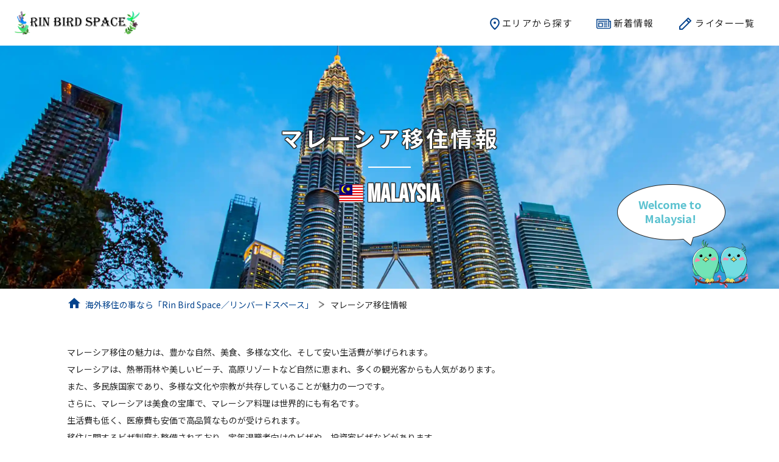

--- FILE ---
content_type: text/html; charset=UTF-8
request_url: https://rin-bird-space.com/malaysia?tag=jobs
body_size: 4512
content:
<!DOCTYPE html>
<html lang="ja">
    <head>
        <meta charset="UTF-8">

        
        
	<!-- Google Tag Manager -->
	<script>(function(w,d,s,l,i){w[l]=w[l]||[];w[l].push({'gtm.start':
	new Date().getTime(),event:'gtm.js'});var f=d.getElementsByTagName(s)[0],
	j=d.createElement(s),dl=l!='dataLayer'?'&l='+l:'';j.async=true;j.src=
	'https://www.googletagmanager.com/gtm.js?id='+i+dl;f.parentNode.insertBefore(j,f);
	})(window,document,'script','dataLayer','GTM-MBLW6C3');</script>
	<!-- End Google Tag Manager -->

	<!-- Google tag (gtag.js) -->
	<script async src="https://www.googletagmanager.com/gtag/js?id=G-QBGMB0XGB6"></script>
	<script>
	  window.dataLayer = window.dataLayer || [];
	  function gtag(){dataLayer.push(arguments);}
	  gtag('js', new Date());

	  gtag('config', 'G-QBGMB0XGB6');
	</script>

        <!-- Global site tag (gtag.js) - Google Ads: 477728290 -->
        <script async src="https://www.googletagmanager.com/gtag/js?id=AW-477728290"></script> <script> window.dataLayer = window.dataLayer || []; function gtag(){dataLayer.push(arguments);} gtag('js', new Date()); gtag('config', 'AW-477728290'); </script>
        
        
        
        <meta name="viewport" content="width=device-width, initial-scale=1.0">
        <link rel="icon" href="/images/favicon.ico">
        <link rel="apple-touch-icon" href="/images/apple-touch-icon.png" sizes="180x180">
        <link rel="icon" type="image/png" href="/images/android-touch-icon.png" sizes="192x192">

        <title>マレーシア移住情報まとめ【Rin Bird Space／リンバードスペース】</title>
        <meta name="description" content="マレーシア移住の魅力は、豊かな自然、美食、多様な文化、そして安い生活費が挙げられます。マレーシアは、熱帯雨林や美しいビーチ、高原リゾートなど自然に恵まれ、多くの観光客からも人気があります。また、多民族国家であり、多様な文化や宗教が共存していることが魅力の一つです。さらに、マレーシアは美食の宝庫で、マレーシア料理は世界的にも有名です。生活費も低く、医療費も安価で高品質なものが受けられます。移住に関するビザ制度も整備されており、定年退職者向けのビザや、投資家ビザなどがあります。">
        <link rel="canonical" href="https://rin-bird-space.com/malaysia">

        <!-- フォント -->
        <link rel="preconnect" href="https://fonts.googleapis.com">
        <link rel="preconnect" href="https://fonts.gstatic.com" crossorigin="anonymous">
        <link href="https://fonts.googleapis.com/css2?family=Bebas+Neue&family=Noto+Sans+JP:wght@400;500;700&display=swap" rel="stylesheet preload" as="style">
        <!-- スタイルシート -->
        <link rel="stylesheet" href="https://rin-bird-space.com/css/reset.min.css">
        <link rel="stylesheet" href="https://rin-bird-space.com/css/style.min.css">
        
        
        <script type="application/ld+json">
                [{"@type":"BreadcrumbList","itemListElement":[{"@type":"ListItem","position":1,"name":"\u6d77\u5916\u79fb\u4f4f\u306e\u4e8b\u306a\u3089\u300cRin Bird Space\uff0f\u30ea\u30f3\u30d0\u30fc\u30c9\u30b9\u30da\u30fc\u30b9\u300d","item":"https:\/\/rin-bird-space.com"},{"@type":"ListItem","position":2,"name":"\u30de\u30ec\u30fc\u30b7\u30a2\u79fb\u4f4f\u60c5\u5831","item":"https:\/\/rin-bird-space.com\/malaysia"}],"@context":"http:\/\/schema.org"},{"@type":"WebSite","name":"Rin Bird Space\uff08\u30ea\u30f3\u30d0\u30fc\u30c9\u30b9\u30da\u30fc\u30b9\uff09","alternateName":"Rin Bird Space\uff08\u30ea\u30f3\u30d0\u30fc\u30c9\u30b9\u30da\u30fc\u30b9\uff09","url":"https:\/\/rin-bird-space.com\/","description":"\u3010Rin Bird Space\uff0f\u30ea\u30f3\u30d0\u30fc\u30c9\u30b9\u30da\u30fc\u30b9\u3011\u306f\u6d77\u5916\u3067\u306e\u4ed5\u4e8b\u306e\u63a2\u3057\u65b9\u3001\u751f\u6d3b\u306e\u8cbb\u7528\u3001\u5a5a\u6d3b\u3001\u80b2\u5150\u3001\u6587\u5316\u306a\u3069\u6d77\u5916\u79fb\u4f4f\u3092\u8003\u3048\u3066\u3044\u308b\u4eba\u306e\u60a9\u307f\u3084\u7591\u554f\u3092\u89e3\u6c7a\u3059\u308b\u305f\u3081\u306e\u60c5\u5831\u3092\u6d77\u5916\u79fb\u4f4f\u8005\u306e\u4f53\u9a13\u8ac7\u3092\u3082\u3068\u306b\u5e45\u5e83\u304f\u7d39\u4ecb\u3057\u307e\u3059\uff01","image":{"@type":"ImageObject","url":"https:\/\/rin-bird-space.com\/images\/logo.png"},"@context":"http:\/\/schema.org"},{"@type":"Organization","name":"\u682a\u5f0f\u4f1a\u793eEBARA","url":"https:\/\/k-ebara.co.jp\/","address":{"@context":"https:\/\/schema.org","@type":"PostalAddress","addressLocality":"\u8239\u6a4b\u5e02\u6e4a\u753a","addressRegion":"\u5343\u8449\u770c","postalCode":"273-0011","streetAddress":"2-12-24 \u6e4a\u753a\u65e5\u672c\u6a4b\u30d3\u30eb6F","addressCountry":"JP"},"description":"\u682a\u5f0f\u4f1a\u793eEBARA\u306f\u5343\u8449\u770c\u8239\u6a4b\u5e02\u306b\u3042\u308bWeb\u30b7\u30b9\u30c6\u30e0\u958b\u767a\u4f1a\u793e\u3067\u3059\u3002Web\u30b5\u30a4\u30c8\u306e\u30d7\u30e9\u30f3\u30cb\u30f3\u30b0\u30fb\u8a2d\u8a08\u304b\u3089\u958b\u767a\u3001\u904b\u7528\u307e\u3067\u3001\u30ef\u30f3\u30b9\u30c8\u30c3\u30d7\u3067\u5bfe\u5fdc\u3044\u305f\u3057\u307e\u3059\u3002","telephone":"+81-090-7553-2581","@context":"http:\/\/schema.org"}]
        </script>

    </head>
    <body id="body">
        
        
        <!-- Google Tag Manager (noscript) -->
        <noscript><iframe src="https://www.googletagmanager.com/ns.html?id=GTM-MBLW6C3" height="0" width="0" style="display:none;visibility:hidden"></iframe></noscript>
        <!-- End Google Tag Manager (noscript) -->

        
        <div class="siteWrapper">
            <header class="header">
                <div class="header__inner">
                <div class="header__logo">
                    <div>
                        <a href="https://rin-bird-space.com">
                            <picture>
                                <source media="(max-width: 768px)" srcset="/images/logo_sp.png">
                                <img src="/images/logo.png" alt="RIN BIRD SPACE／リンバードスペース" width="218" height="50">
                            </picture>
                        </a>
                    </div>
                </div>
                <div class="header__navArea" id="js-menu">
                    <div class="header__gnav">
                        <nav class="c-gnav">
                            <ul class="c-gnav__list">
                                <li class="c-gnav__item">
                                    <a href="/#areaSearch" class="c-gnav__link c-gnav__link--area"><span class="c-gnav__icon c-gnav__icon--area"><img src="/images/i_map.svg" alt="世界地図" width="16" height="20"></span>エリアから探す</a>
                                    <button class="c-gnav__btn js-subMenuTrigger">エリアから探す</button>
                                    <div class="c-gnav__subMenu js-subMenuContent">
                                        <ul class="c-subMenuList">
                                            <li class="c-subMenuList__item"><a href="https://rin-bird-space.com/australia" class="c-subMenuList__link"><img src="/images/flag_australia.webp" alt="flag_australia" width="17" height="13"> オーストラリア<span></span></a></li>
                                            <li class="c-subMenuList__item"><a href="https://rin-bird-space.com/singapore" class="c-subMenuList__link"><img src="/images/flag_singapore.webp" alt="flag_singapore" width="17" height="13"> シンガポール<span></span></a></li>
                                            <li class="c-subMenuList__item"><a href="https://rin-bird-space.com/canada" class="c-subMenuList__link"><img src="/images/flag_canada.webp" alt="flag_canada" width="17" height="13"> カナダ<span></span></a></li>
                                            <li class="c-subMenuList__item"><a href="https://rin-bird-space.com/new_zealand" class="c-subMenuList__link"><img src="/images/flag_new_zealand.webp" alt="flag_new_zealand" width="17" height="13"> ニュージーランド<span></span></a></li>
                                            <li class="c-subMenuList__item"><a href="https://rin-bird-space.com/thailand" class="c-subMenuList__link"><img src="/images/flag_thailand.webp" alt="flag_thailand" width="17" height="13"> タイ<span></span></a></li>
                                            <li class="c-subMenuList__item"><a href="https://rin-bird-space.com/indonesia" class="c-subMenuList__link"><img src="/images/flag_indonesia.webp" alt="flag_indonesia" width="17" height="13"> インドネシア<span></span></a></li>
                                            <li class="c-subMenuList__item"><a href="https://rin-bird-space.com/malaysia" class="c-subMenuList__link"><img src="/images/flag_malaysia.webp" alt="flag_malaysia" width="17" height="13"> マレーシア<span></span></a></li>
                                            <li class="c-subMenuList__item"><a href="https://rin-bird-space.com/sri_lanka" class="c-subMenuList__link"><img src="/images/flag_sri_lanka.webp" alt="flag_sri_lanka" width="17" height="13"> スリランカ<span></span></a></li>
                                            <li class="c-subMenuList__item"><a href="https://rin-bird-space.com/uk" class="c-subMenuList__link"><img src="/images/flag_uk.webp" alt="flag_uk" width="17" height="13"> イギリス<span></span></a></li>
                                            <li class="c-subMenuList__item"><a href="https://rin-bird-space.com/russia" class="c-subMenuList__link"><img src="/images/flag_russia.webp" alt="flag_russia" width="17" height="13"> ロシア<span></span></a></li>
                                            <li class="c-subMenuList__item"><a href="https://rin-bird-space.com/hawaii" class="c-subMenuList__link"><img src="/images/flag_hawaii.webp" alt="flag_hawaii" width="17" height="13"> ハワイ<span></span></a></li>
                                            <li class="c-subMenuList__item"><a href="https://rin-bird-space.com/hong_kong" class="c-subMenuList__link"><img src="/images/flag_hong_kong.webp" alt="flag_hong_kong" width="17" height="13"> 香港<span></span></a></li>
                                            <li class="c-subMenuList__item"><a href="https://rin-bird-space.com/jobs" class="c-subMenuList__link">海外就職情報<span></span></a></li>
                                            <li class="c-subMenuList__item"><a href="https://rin-bird-space.com/other" class="c-subMenuList__link">その他海外移住情報<span></span></a></li>
                                        </ul>
                                    </div>
                                </li>
                                
                                <li class="c-gnav__item">
                                    <a href="/#newsSearch" class="c-gnav__link"><span class="c-gnav__icon c-gnav__icon--news"><img src="/images/i_news.svg" alt="news icon" width="24" height="24"></span>新着情報</a>
                                </li>
                                <li class="c-gnav__item">
                                    <a href="https://rin-bird-space.com/writer" class="c-gnav__link"><span class="c-gnav__icon c-gnav__icon--news"><img src="/images/i_writer.svg" alt="writer icon" width="24" height="24"></span>ライター一覧</a>
                                </li>
                            </ul>
                        </nav>
                    </div>
                    
                </div>
                <div class="header__btn">
                    <button type="button" class="c-btnMenu" id="js-btnMenu" aria-label="メニューを開閉する">
                    <span></span>
                    </button>
                </div>
                </div>
            </header>
        <main class="main">
            <section class="c-mvUnder">
            <div class="c-mvUnder__bg">
                <picture>
                <source srcset="/images/mv_malaysia.webp" type="image/webp">
                <img src="/images/mv_malaysia.jpg" alt="mv_malaysia" width="1440" height="400">
                </picture>
            </div>
            <div class="c-mvUnder__inner">
            <div class="c-mvUnder__desc">
                <h1 class="c-mvUnder__ttl">マレーシア移住情報</h1>
                <h2 class="c-mvUnder__subTtl">
                                <span><img src="/images/mv_malaysia_flag.png" alt="mv_malaysia_flag" width="40" height="34"></span>
                                <span>malaysia</span>
                </h2>
            </div>
            </div>
            <div class="c-mvUnder__birds"><div class="txt">Welcome to Malaysia!</div></div>
            </section>
            <div class="p-breadcrumbSec">
                <div class="l-inner">
                <ul class="c-breadcrumb">
                                    <li class="c-breadcrumb__item"><a href="https://rin-bird-space.com"><span class="c-breadcrumb__icon c-breadcrumb__icon--home"><img src="/images/i_top.png" alt="海外移住の事なら「Rin Bird Space／リンバードスペース」" width="20" height="17"></span>海外移住の事なら「Rin Bird Space／リンバードスペース」</a></li>
                                                <li class="c-breadcrumb__item active">マレーシア移住情報</li>
                        </ul>


                </div>
            </div>
            <div class="l-content l-content--pt0">
                                <div class="l-inner">
                    <div class="l-body">
                        マレーシア移住の魅力は、豊かな自然、美食、多様な文化、そして安い生活費が挙げられます。<br>
マレーシアは、熱帯雨林や美しいビーチ、高原リゾートなど自然に恵まれ、多くの観光客からも人気があります。<br>
また、多民族国家であり、多様な文化や宗教が共存していることが魅力の一つです。<br>
さらに、マレーシアは美食の宝庫で、マレーシア料理は世界的にも有名です。<br>
生活費も低く、医療費も安価で高品質なものが受けられます。<br>
移住に関するビザ制度も整備されており、定年退職者向けのビザや、投資家ビザなどがあります。
                    </div>
                </div>
                
                <!-- タグで絞り込む -->
                
                <!-- 新着情報一覧 -->
                                <section class="l-section p-news">
                    <div class="l-inner">
                        <h2 class="c-ttl c-ttl--border c-ttl--news"><span class="c-ttl__icon"><img src="/images/i_news.svg" alt="news icon" width="44" height="31"></span>マレーシア移住情報一覧</h2>
                        <div class="l-body l-body--info">
                            <ul class="p-infoList">
                                                                <li class="p-infoList__item">
                                    <div class="c-infoCard">
                                        <a href="https://rin-bird-space.com/malaysia/education-241" class="c-infoCard__link"></a>
                                        <div class="c-infoCard__inner">
                                            <div class="c-infoCard__thumbArea">
                                                <figure class="c-infoCard__thumb"><img src="/uploads/2020/11/241-malaysia-education.jpg" alt="マレーシア移住を考えるなら知っておくべき現地の教育制度" width="320" height="212" loading="lazy"></figure>
                                            </div>
                                            <div class="c-infoCard__desc">
                                                <p class="c-infoCard__header">
                                                    <time datetime="2020-11-21T00:20:06Z" class="c-infoCard__time">2020年11月21日</time>
                                                    <span class="c-newsCard__cat article"><span class="c-category">記事</span></span>
                                                </p>
                                                <h3 class="c-infoCard__ttl">マレーシア移住を考えるなら知っておくべき現地の教育制度</h3>
                                                <p class="c-infoCard__txt">




インターネットの普及もあり、東南アジアへの移住を検討する人が増えている現状があります。



元々、親日国家として知られるマレーシアは、日本人との関係性も良好なことから、移住先として選ぶ日本人は少なくありません。



移住にあたって気になる...</p>                                                <div class="c-infoCard__tagList">
                                                                                                        <a href="https://rin-bird-space.com/malaysia/education" class="c-tag c-tag--sm">#教育</a>
                                                                                                    </div>
                                            </div>
                                        </div>
                                    </div>
                                </li>
                                                            </ul>
                        </div>
                        
                    </div>
                </section>
                            </div>
        </main>
            <footer class="footer">
                <div class="footer__plane"><img src="/images/deco_plane.png" alt="plane" width="151" height="151" loading="lazy"></div>
                <div class="footer__earth"><img src="/images/deco_earth.png" alt="earth" width="423" height="210" loading="lazy"></div>
                <div class="footer__line"><img src="/images/deco_line.png" alt="line" width="202" height="115" loading="lazy"></div>
                <p class="footer__logo"><img src="/images/logo.png" alt="RIN BIRD SPACE／リンバードスペース" width="328" height="75"></p>
                <div class="footer__nav">
                    <ul class="c-footerNav">
                    <li class="c-footerNav__item"><a href="https://rin-bird-space.com/privacy-policy">プライバシーポリシー</a></li>
                    <li class="c-footerNav__item"><a href="https://rin-bird-space.com/rule">利用規約</a></li>
                    <li class="c-footerNav__item"><a href="https://rin-bird-space.com/contact">お問い合わせ</a></li>
                    </ul>
                </div>
                <p class="footer__copy">Copyright &copy; Rin Bird Space .All rights reserved.</p>
            </footer>
        </div>
        <script src="https://rin-bird-space.com/js/script.js"></script>
            </body>
</html>

--- FILE ---
content_type: text/css
request_url: https://rin-bird-space.com/css/style.min.css
body_size: 6443
content:
ul{list-style:none;padding:0;margin:0}html{font-size:62.5%;scroll-behavior:smooth}body{font-family:"Noto Sans JP",sans-serif;font-size:1.4rem;font-weight:400;line-height:2;color:#252525}a{color:#252525;text-decoration:none;transition:all .3s}a:hover{opacity:.8;text-decoration:none}img{display:inline;max-width:100%;height:auto;vertical-align:middle}.siteWrapper{display:flex;flex-direction:column;min-height:100vh}.main{flex:1;overflow-x:hidden}.noScroll{overflow:hidden}.pc_non{display:none}@media screen and (max-width: 768px){.pc_non{display:block}}@media screen and (max-width: 768px){.sp_non{display:none}}.txt_center{text-align:center}.l-section{padding:50px 0}@media screen and (max-width: 768px){.l-section{padding:25px 0}}.l-content{padding:50px 0}@media screen and (max-width: 768px){.l-content{padding:25px 0}}.l-content--pt0{padding-top:0}.l-inner{width:1100px;max-width:100%;padding:0 20px;margin:0 auto}@media screen and (max-width: 768px){.l-inner--spPaddingNone{padding:0}}.l-inner--article{width:740px}.l-inner02{width:820px;max-width:100%;margin:0 auto}.l-body{margin-top:50px}@media screen and (max-width: 768px){.l-body{margin-top:25px}}@media screen and (max-width: 768px){.l-body--info{margin-top:20px}}.l-btn{margin-top:40px}.l-pagination{padding-top:94px}.l-half{box-sizing:border-box;width:50%}.l-halfWrap{display:flex;flex-wrap:wrap;box-sizing:border-box}@media screen and (max-width: 768px){.l-half{width:100%;padding:0 20px}}.l-half:not(:nth-child(2n)){padding-right:2.5%}@media screen and (max-width: 768px){.l-half:not(:nth-child(2n)){padding:0}}.l-half:nth-child(2n){padding-left:2.5%}@media screen and (max-width: 768px){.l-half:nth-child(2n){padding:0}}.c-btnMenu{width:50px;height:50px;display:flex;align-items:center;justify-content:center;padding:0;background-color:rgba(0,0,0,0);border:none}.c-btnMenu span{display:inline-block;width:30px;height:2px;background-color:#000;position:relative}.c-btnMenu span::before,.c-btnMenu span::after{content:"";display:inline-block;width:30px;height:2px;background-color:#000;position:absolute;left:0px;transition:all .3s ease-in-out}.c-btnMenu span::before{top:10px}.c-btnMenu span::after{top:-10px}@media screen and (max-width: 1000px){.c-btnMenu.btnMenu_isOn span{background-color:rgba(0,0,0,0)}.c-btnMenu.btnMenu_isOn span::before,.c-btnMenu.btnMenu_isOn span::after{background-color:#02428c;top:0}.c-btnMenu.btnMenu_isOn span::before{transform:rotate(45deg)}.c-btnMenu.btnMenu_isOn span::after{transform:rotate(-45deg)}}@media screen and (max-width: 1000px){.c-search{display:flex}}.c-search__icon{display:inline-block;margin-right:6px}@media screen and (max-width: 1000px){.c-search__icon{width:37px;height:37px;margin-left:18px;margin-right:0;margin-top:8px}.c-search__icon input{width:28px;height:auto}}.c-search__input{display:inline-block}@media screen and (max-width: 1000px){.c-search__input{flex:1}}.c-search__input input{padding-left:8px;border:1px solid #252525}@media screen and (max-width: 1000px){.c-search__input input{width:95%;padding:7px;border-radius:5px}}.c-search02{position:relative;margin-top:16px;width:100%;min-height:50px;margin-bottom:24px}.c-search02__input{-webkit-box-sizing:border-box;box-sizing:border-box;margin:0 auto;width:100%;background-color:#fff;height:50px;padding:0 50px 0px 20px;position:absolute;left:0;top:0;outline:0}.c-search02__button{position:absolute;right:-0.1rem;top:0;padding:0 1.1rem 0 .8rem;background:none;color:#fff;border:1px solid #02428c;font-size:20px;cursor:pointer;background-color:#02428c;width:50px;height:50px;transition:all .3s}.c-search02__button:hover{background-color:#fff}.c-search02__button:hover i::after{background-image:url(../images/i_search.svg)}.c-search02__button i{position:relative;display:flex;justify-content:center;align-items:center;width:50px;height:50px}.c-search02__button i::after{position:absolute;content:"";background-image:url(../images/i_search_white.svg);width:42px;height:42px;top:2px;bottom:0;left:-4px;right:0;background-size:contain}input.c-search02__input{width:100%;appearance:none;border:1px solid #707070;font-size:16px}.c-gnav__list{display:flex}@media screen and (max-width: 1000px){.c-gnav__list{flex-direction:column}}@media screen and (max-width: 1000px){.c-gnav__item{border-bottom:1px solid #fff}}.c-gnav__link{font-size:1.5rem;letter-spacing:.1em;padding:10px 20px}@media screen and (max-width: 1000px){.c-gnav__link{display:block;font-size:2rem;letter-spacing:initial;padding:16px 38px 14px 14px;position:relative}.c-gnav__link::before{content:"";display:inline-block;width:11px;height:18px;position:absolute;top:calc(50% - 8px);right:12px;background:url(../images/i_arrowMenu.svg) center/contain no-repeat}.c-gnav__link--area{display:none}}.c-gnav__link:hover{color:#02428c;font-weight:700}.c-gnav__icon{display:inline-block;margin-right:4px}@media screen and (max-width: 1000px){.c-gnav__icon{width:31px;height:31px}.c-gnav__icon--tag{margin-right:6px;position:relative;top:-5px}.c-gnav__icon--tag img{width:28px}.c-gnav__icon--news{margin-right:10px;position:relative;top:-5px}.c-gnav__icon--news img{width:30px}}.c-gnav__btn{display:none;color:#252525}@media screen and (max-width: 1000px){.c-gnav__btn{display:block;font-size:2rem;letter-spacing:initial;padding:16px 38px 14px 14px;position:relative;width:100%;background-color:rgba(0,0,0,0);border:none;text-align:left}.c-gnav__btn::after{content:"";display:inline-block;width:11px;height:18px;position:absolute;top:calc(50% - 8px);right:12px;background:url(../images/i_arrowMenu.svg) center/contain no-repeat;transition:all .3s}.c-gnav__btn::before{content:"";display:inline-block;width:31px;height:31px;background:url(../images/i_map.svg) center/22px auto no-repeat;margin-right:6px;position:relative;top:2px}.c-gnav__btn.is_active::after{transform:rotate(-90deg)}}.c-gnav__subMenu{height:0;opacity:0;overflow:hidden;transition:all .3s ease-in-out;padding-left:10px}.c-gnav__subMenu.is_open{height:auto;opacity:1}@media screen and (max-width: 1000px){.c-subMenuList{display:flex;flex-wrap:wrap}.c-subMenuList__item{width:50%;margin-bottom:16px}.c-subMenuList__link{color:#02428c;font-size:1.4rem;letter-spacing:.1em;padding:0 0 0 0}.c-subMenuList__link span{display:inline-block;margin-left:4px;position:relative;top:-2px}}.c-mv{height:735px;color:#fff;text-align:center;padding-top:4.5%;position:relative}@media screen and (max-width: 768px){.c-mv{height:690px;padding-top:13%}}.c-mv__bg{position:absolute;top:0;left:0;width:100%;height:100%;z-index:-1;overflow:hidden}.c-mv__bg picture{display:initial}.c-mv__bg img{display:inline;width:100%;height:100%;object-fit:cover;object-position:bottom center}.c-mv__ttl{font-family:"Bebas Neue",cursive;font-size:9.6rem}@media screen and (max-width: 768px){.c-mv__ttl{font-size:4.6rem;line-height:1.3;padding:0 5px}}@media screen and (max-width: 520px){.c-mv__ttl{font-size:11.4vw}}.c-mv__tagline{position:absolute;color:#252525;font-size:1rem;top:0;right:0}.c-mv__txt{font-size:2rem;letter-spacing:.02em;margin-top:1.5%}@media screen and (max-width: 768px){.c-mv__txt{width:100%;max-width:375px;font-size:1.4rem;text-align:left;padding:0 20px;margin:9% auto 0}}.c-mv__search{width:94px;height:94px;position:absolute;bottom:7%;left:50%;transform:translateX(-50%)}@media screen and (max-width: 768px){.c-mv__search{bottom:5%}}.c-mv__search a{display:block;width:100%;height:100%;color:#fff;font-size:1.5rem;background-color:#5cc2d0;border-radius:50%;display:flex;justify-content:center;align-items:center}.c-ttl{font-size:2.8rem;line-height:1.4642857143}@media screen and (max-width: 1120px){.c-ttl{font-size:2rem}}.c-ttl__icon{display:inline-block;text-align:center;width:44px;height:44px;margin-right:10px}@media screen and (max-width: 768px){.c-ttl__icon{width:31px;height:31px;text-align:left;margin-right:0}.c-ttl__icon img{width:22px}}@media screen and (max-width: 768px){.c-ttl--area .c-ttl__icon img{width:20px;height:auto}}@media screen and (max-width: 768px){.c-ttl--tag .c-ttl__icon img{width:28px;height:auto}}@media screen and (max-width: 768px){.c-ttl--nwes .c-ttl__icon img{width:31px;height:auto}}@media screen and (max-width: 768px){.c-ttl--new .c-ttl__icon img{width:30px;height:auto}}@media screen and (max-width: 768px){.c-ttl--library .c-ttl__icon img{width:30px;height:auto}}@media screen and (max-width: 768px){.c-ttl--search .c-ttl__icon img{width:30px;height:auto}}.c-ttl--border{padding-bottom:6px;border-bottom:3px solid #02428c}.c-infoTtlWrap{display:flex;align-items:center;justify-content:space-between;padding:30px 0 12px;border-bottom:3px solid #02428c;position:relative}@media screen and (max-width: 768px){.c-infoTtlWrap{flex-direction:column;align-items:flex-start;border:none;padding-bottom:0}}@media screen and (max-width: 768px){.c-infoTtlWrap__name{width:100%;padding-bottom:12px;margin-bottom:8px;border-bottom:3px solid #02428c}}.c-infoTtlWrap__country{font-family:"Bebas Neue",cursive;color:#5cc2d0;font-size:9.6rem;line-height:1;position:absolute;top:0;right:0}@media screen and (max-width: 1000px){.c-infoTtlWrap__country{font-size:7rem}}@media screen and (max-width: 840px){.c-infoTtlWrap__country{padding-top:20px;font-size:5rem}}@media screen and (max-width: 768px){.c-infoTtlWrap__country{padding-top:0;position:static;width:100%;font-size:4.8rem;text-align:right}}.c-infoTtlWrap__country img{margin-right:16px}@media screen and (max-width: 768px){.c-infoTtlWrap__country img{width:45px;height:auto;margin-right:3px}}.c-countryLabel{display:inline-block;font-size:2rem;font-weight:700;color:#02428c;padding:4px 10px;border-radius:5px;border:1px solid #02428c;background-color:#fff}@media screen and (max-width: 768px){.c-countryLabel{padding:4px 8px}}@media screen and (max-width: 320px){.c-countryLabel{font-size:1.4rem}}.c-countryLabel:hover{opacity:1;color:#fff;background-color:#02428c}.c-tag{display:inline-block;font-size:1.6rem;font-weight:700;color:#02428c;padding:6px 24px;border-radius:10px;border:1px solid #02428c;background-color:#fff}.c-tag--sm{font-size:1.2rem;padding:6px 19px}a.c-tag:hover{opacity:1;color:#fff;background-color:#02428c}.c-category{display:inline-block;font-size:12px;color:#fff;padding:0 22px;background-color:#5cc2d0}.c-newsCard{position:relative}.c-newsCard__link{width:100%;height:100%;position:absolute;top:0;right:0;bottom:0;left:0;z-index:1}.c-newsCard__link:hover+.c-newsCard__inner .c-newsCard__thumbArea img{transform:scale(1.2)}.c-newsCard__inner{display:flex}@media screen and (max-width: 768px){.c-newsCard__inner{flex-direction:column}}.c-newsCard__thumbArea{width:320px;max-width:100%}@media screen and (max-width: 768px){.c-newsCard__thumbArea{width:100%}}.c-newsCard__desc{flex:1;margin-left:20px}@media screen and (max-width: 768px){.c-newsCard__desc{margin-left:0;margin-top:4px}}.c-newsCard__thumb{width:100%;padding-top:66.25%;position:relative;overflow:hidden;background-color:#eaedf2}@media screen and (max-width: 768px){.c-newsCard__thumb{padding-top:64%}}.c-newsCard__thumb img{width:100%;height:100%;object-fit:cover;position:absolute;top:0;left:0;transition:all .3s}.c-newsCard__header{line-height:23px}.c-newsCard__time{font-size:1.6rem;font-weight:700;margin-right:14px}@media screen and (max-width: 768px){.c-newsCard__cat{margin-top:18px}}.c-newsCard__ttl{font-size:2rem;line-height:1.6;font-weight:700;margin-top:10px}@media screen and (max-width: 768px){.c-newsCard__ttl{margin-top:12px}}.c-newsCard__txt{font-size:1.4rem;line-height:1.4;margin-top:10px}@media screen and (max-width: 768px){.c-newsCard__txt{margin-top:14px}}.c-newsCard__tagList{margin-top:20px;position:relative;z-index:2}@media screen and (max-width: 768px){.c-newsCard__tagList{margin-top:18px}}.c-newsCard__tagList a,.c-newsCard__tagList span{margin-bottom:10px}.c-newsCard__tagList a:not(:last-child),.c-newsCard__tagList span:not(:last-child){margin-right:16px}.c-infoCard{position:relative}.c-infoCard__link{width:100%;height:100%;position:absolute;top:0;right:0;bottom:0;left:0;z-index:1}.c-infoCard__link:hover+.c-infoCard__inner .c-infoCard__thumb img{transform:scale(1.2)}.c-infoCard__desc{margin-top:30px}@media screen and (max-width: 768px){.c-infoCard__desc{margin-top:14px}}.c-infoCard__thumb{width:100%;padding-top:66.25%;position:relative;overflow:hidden;background-color:#eaedf2}@media screen and (max-width: 768px){.c-infoCard__thumb{padding-top:64%}}.c-infoCard__thumb img{width:100%;height:100%;position:absolute;top:0;left:0;transition:all .3s}.c-infoCard__header{line-height:23px}.c-infoCard__time{font-size:1.6rem;font-weight:700;margin-right:14px}@media screen and (max-width: 768px){.c-infoCard__cat{margin-top:18px}}.c-infoCard__ttl{font-size:2rem;line-height:1.6;font-weight:700;margin-top:8px}@media screen and (max-width: 768px){.c-infoCard__ttl{margin-top:12px}}.c-infoCard__txt{font-size:1.4rem;line-height:1.4;margin-top:6px}@media screen and (max-width: 768px){.c-infoCard__txt{margin-top:14px}}.c-infoCard__tagList{margin-top:20px;position:relative;z-index:2}@media screen and (max-width: 768px){.c-infoCard__tagList{margin-top:18px}}.c-infoCard__tagList a,.c-infoCard__tagList span{margin-bottom:10px}.c-infoCard__tagList a:not(:last-child),.c-infoCard__tagList span:not(:last-child){margin-right:16px}.c-btn{display:inline-block;font-size:1.6rem;font-weight:400;color:#fff;padding:8px 70px 8px 28px;background-color:#02428c;position:relative;border:1px solid #02428c}@media screen and (max-width: 768px){.c-btn{padding-left:16px;text-align:left}}.c-btn::before{content:"";display:inline-block;width:32px;height:7px;background:url(../images/i_arrowBtn.svg) center/contain no-repeat;position:absolute;top:calc(50% - 3px);right:25px}.c-btn:hover{opacity:1;color:#02428c;background-color:#fff}.c-btn:hover::before{background-image:url(../images/i_arrowBtnBlue.svg)}.c-btn__white{color:#02428c;background-color:#fff}.c-btn__white::before{background:url(../images/i_arrowBtnBlue.svg) center/contain no-repeat}.c-btn__white:hover{color:#fff;background-color:#02428c}.c-btn__white:hover::before{background-image:url(../images/i_arrowBtn.svg)}.c-footerNav{display:flex;justify-content:center}@media screen and (max-width: 768px){.c-footerNav{flex-direction:column}}@media screen and (max-width: 768px){.c-footerNav__item{margin-bottom:10px}}.c-footerNav__item:not(:first-child)::before{content:"";display:inline-block;width:1px;height:14px;background-color:#000}@media screen and (max-width: 768px){.c-footerNav__item:not(:first-child)::before{display:none}}.c-footerNav__item a{font-size:1.6rem;padding:0 25px;color:#000}@media screen and (max-width: 768px){.c-footerNav__item a{font-size:1.4rem}}.c-footerNav__item a:hover{text-decoration:underline}.c-breadcrumb{display:flex;align-items:center;flex-wrap:wrap}@media screen and (max-width: 768px){.c-breadcrumb{overflow-x:scroll;word-break:keep-all;white-space:nowrap;flex-wrap:nowrap}}.c-breadcrumb__icon{position:relative}.c-breadcrumb__icon--home{top:-5px;left:2px;margin-right:10px}@media screen and (max-width: 768px){.c-breadcrumb__icon--home{top:-1px;margin-right:6px}}@media screen and (max-width: 768px){.c-breadcrumb__icon--home img{width:11px}}.c-breadcrumb__icon--country,.c-breadcrumb__icon--topic{top:-3px;margin-right:5px}@media screen and (max-width: 768px){.c-breadcrumb__icon--country,.c-breadcrumb__icon--topic{top:-1px}}@media screen and (max-width: 768px){.c-breadcrumb__icon--country img,.c-breadcrumb__icon--topic img{width:13px}}@media screen and (max-width: 768px){.c-breadcrumb__item:first-child{padding-right:12px}}.c-breadcrumb__item:not(:first-child){padding-left:28px;background:url(../images/i_arrowBreadcrumb.png) left 8px center/10px auto no-repeat}@media screen and (max-width: 768px){.c-breadcrumb__item:not(:first-child){font-size:1.2rem;padding-left:18px;background-position:left 4px center}}.c-breadcrumb__item a{color:#02428c}@media screen and (max-width: 768px){.c-breadcrumb__item a{font-size:1.2rem}}.c-mvUnder{height:400px;color:#fff;position:relative}.c-mvUnder__bg{position:absolute;top:0;left:0;width:100%;height:100%}.c-mvUnder__bg img{object-fit:cover;width:100%;height:400px}.c-mvUnder__inner{display:flex;align-items:center;justify-content:center;width:100%;height:100%;position:relative;z-index:1}.c-mvUnder__desc{text-align:center}.c-mvUnder__ttl{font-size:3.6rem;font-weight:700;position:relative;padding-bottom:14px;letter-spacing:4px;text-shadow:1px 1px 1px #252525,-1px 1px 1px #252525,1px -1px 1px #252525,-1px -1px 1px #252525,1px 0px 1px #252525,0px 1px 1px #252525,-1px 0px 1px #252525,0px -1px 1px #252525}@media screen and (max-width: 768px){.c-mvUnder__ttl{font-size:2.8rem}}.c-mvUnder__ttl::before{content:"";display:inline-block;width:70px;height:2px;background-color:#fff;position:absolute;bottom:0;left:50%;transform:translate(-50%, 0)}.c-mvUnder__ttlIcon{display:inline-block;margin-left:10px;position:relative;top:-4px}.c-mvUnder__subTtl{font-family:"Bebas Neue",cursive;font-size:4rem;margin-top:1%;text-shadow:1px 1px 1px #252525,-1px 1px 1px #252525,1px -1px 1px #252525,-1px -1px 1px #252525,1px 0px 1px #252525,0px 1px 1px #252525,-1px 0px 1px #252525,0px -1px 1px #252525}@media screen and (max-width: 768px){.c-mvUnder__subTtl{font-size:3.2rem}}@media screen and (max-width: 768px){.c-mvUnder__subTtl img{width:32px;margin-right:10px}}.c-mvUnder__birds{position:absolute;bottom:-10px;left:calc(50% + 374px);width:217px;height:182px;padding:22px 0 0 34px;background:url(../images/mv_birds.png) top left/contain no-repeat}@media screen and (max-width: 1190px){.c-mvUnder__birds{left:auto;right:20px}}@media screen and (max-width: 768px){.c-mvUnder__birds{width:154px;height:130px;padding:14px 0 0 10px}}.c-mvUnder__birds .txt{font-size:1.8rem;font-weight:700;color:#5cc2d0;line-height:1.3;text-align:center;width:106px}@media screen and (max-width: 768px){.c-mvUnder__birds .txt{font-size:1.4rem}}.c-mvUnder__birds__main{position:absolute;bottom:20px;left:calc(50% + 350px);width:217px;height:182px;background:url(../images/mv_birds_main.webp) top left/contain no-repeat}@media screen and (max-width: 1190px){.c-mvUnder__birds__main{left:auto;right:20px}}@media screen and (max-width: 768px){.c-mvUnder__birds__main{width:154px;height:130px}}@media screen and (max-width: 520px){.c-mvUnder__birds__main{left:calc(50% - 66px);bottom:220px}}.c-mvUnder--areaTag{padding:98px 0}.c-mvUnder--areaTag .c-mvUnder__inner{background-color:rgba(92,194,208,.8)}@media screen and (max-width: 768px){.c-mvUnder--areaTag .c-mvUnder__ttl{font-size:2.4rem}}@media screen and (max-width: 768px){.c-mvUnder--library .c-mvUnder__ttl{font-size:2.4rem}}.c-mvUnder--library .c-mvUnder__ttl--tabBr{margin-left:.5em}@media screen and (max-width: 768px){.c-mvUnder--library .c-mvUnder__ttl--tabBr{display:block;margin-left:0}}.c-mvUnder--library .c-mvUnder__ttlCatch{display:inline-block;margin-bottom:14px;padding:6px 20px;font-size:1.5rem;border:solid 1px #fff}.c-mvUnder--library .c-mvUnder__ttlCatch img{display:inline-block;margin-left:8px}.c-pagination{display:flex;justify-content:center}.c-pagination__num{color:#02428c;width:40px;height:40px;font-family:"Bebas Neue",cursive;font-size:1.8rem;border:2px solid #02428c;border-radius:10px;margin:0 12px;display:flex;align-items:center;justify-content:center}@media screen and (max-width: 768px){.c-pagination__num{margin:0 7px}}.c-pagination__num.current{color:#fff;background-color:#02428c}.c-pagination__num.next{border-color:rgba(0,0,0,0);margin-left:0}.c-pagination__num:not(.next):hover{opacity:1;color:#fff;background-color:#02428c}.c-pagination__num.prev{border-color:rgba(0,0,0,0);margin-left:0}.c-pagination__num:not(.prev):hover{opacity:1;color:#fff;background-color:#02428c}.c-articleContent h2{font-size:2rem;font-weight:700;padding:12px 24px;border-left:7px solid #5cc2d0;background-color:#f3f3f3;margin:70px 0 30px}@media screen and (max-width: 768px){.c-articleContent h2{line-height:1.5;padding:17px 26px 17px 22px;margin:50px 0 20px}}.c-articleContent h3{font-size:1.8rem;padding:8px 20px;border-top:2px solid #02428c;border-bottom:2px solid #02428c;margin:56px 0 30px}@media screen and (max-width: 768px){.c-articleContent h3{font-size:1.6rem;margin-top:36px}}.c-articleContent h4{font-size:1.6rem;padding:8px 20px;background-color:#f3f3f3;margin:66px 0 30px}@media screen and (max-width: 768px){.c-articleContent h4{font-size:1.4rem}}.c-articleContent p:not(.c-index__ttl){font-size:1.6rem;letter-spacing:.05em;margin:24px 0}@media screen and (max-width: 768px){.c-articleContent p:not(.c-index__ttl){font-size:1.4rem}}.c-articleContent figure{margin:30px 0}.c-articleContent ul{font-size:1.6rem;padding:18px 50px 12px;background-color:#e8f6f8;margin:20px 0}@media screen and (max-width: 768px){.c-articleContent ul{font-size:1.4rem;padding:24px 36px 16px;margin:20px 0}}.c-articleContent ul li{margin-bottom:6px;list-style:disc;word-break:break-all}.c-articleContent ol{font-size:1.6rem;padding:18px 50px 12px;background-color:#e8f6f8;margin:20px 0}@media screen and (max-width: 768px){.c-articleContent ol{font-size:1.4rem;padding:24px 36px 16px;margin:20px 0}}.c-articleContent ol li{margin-bottom:6px;word-break:break-all}.c-articleContent ol li::before{display:inline-block;width:10px;height:10px;background-color:#252525;border-radius:50%;margin-right:10px}.c-articleContent blockquote{margin:70px 0;padding-left:18px;position:relative}@media screen and (max-width: 768px){.c-articleContent blockquote{margin:50px 0}}.c-articleContent blockquote::before{content:"";display:inline-block;width:47px;height:44px;background:url(../images/i_quote.png) center/contain no-repeat;position:absolute;top:14px;left:0}.c-articleContent blockquote p{font-size:1.8rem !important;padding:20px 42px;border-bottom:2px solid #5cc2d0;background-color:#e8f6f8}@media screen and (max-width: 768px){.c-articleContent blockquote p{font-size:1.6rem !important;padding-right:5px}}.c-articleContent table{width:100%;font-size:1.6rem;text-align:center}@media screen and (max-width: 768px){.c-articleContent table{font-size:1.2rem}}.c-articleContent table td{padding:10px}@media screen and (max-width: 768px){.c-articleContent table td{padding:6px}}.c-articleContent table thead tr td{color:#fff;background-color:#5cc2d0}.c-articleContent table tbody tr td{background-color:#e8f6f8}.c-articleContent a{color:#02428c;font-weight:bold}.c-articleContent a:hover{text-decoration:underline}.c-articleContent__index{margin:70px 0}@media screen and (max-width: 768px){.c-articleContent__index{margin:50px 0}}.c-articleContent .emphasize-link{position:relative;margin:55px 0 16px !important;padding:16px 10px;border:2px solid #ee7917;background-color:#fffbf5}.c-articleContent .emphasize-link ::before{position:absolute;bottom:100%;left:-2px;padding:2px 6px;content:"あわせて読みたい";background-color:#ee7917;color:#fff;font-weight:bold;border-radius:6px 6px 0px 0px}.c-articleContent .emphasize-link p:last-child{margin-bottom:0}.c-articleContent .emphasize-link a{display:block}.c-index{padding:27px 54px 18px;border:3px solid #d9d9d9}@media screen and (max-width: 768px){.c-index{padding-left:0;padding-right:10px;padding-bottom:10px}}.c-index__ttl{font-size:1.8rem;text-align:center}@media screen and (max-width: 768px){.c-index__ttl{font-size:1.6rem}}.c-index__list{counter-reset:toc;font-size:1.6rem;font-weight:700;color:#02428c;margin:0 0 0 0 !important;background-color:#fff !important;padding-right:0 !important;padding-top:0 !important;padding-bottom:0 !important}@media screen and (max-width: 768px){.c-index__list{font-size:1.2rem !important;padding-inline-start:40px !important}}.c-index__list li{margin-bottom:20px;list-style:none !important;text-indent:-2.5em}@media screen and (max-width: 768px){.c-index__list li{margin-bottom:26px}}.c-index__list li::before{counter-increment:toc;content:counters(toc, ".") ". ";letter-spacing:1px}.c-index a{text-decoration:none}.c-articleWriter__ttl{width:218px;max-width:90%;font-size:1.6rem;color:#fff;background-color:#5cc2d0;text-align:center;padding:5px 5px;border-radius:5px 5px 0 0}.c-articleWriter__box{border:2px solid #5cc2d0;border-radius:0 5px 5px 5px;display:flex;padding:44px 46px 26px}@media screen and (max-width: 768px){.c-articleWriter__box{flex-direction:column;padding:30px 28px}}.c-articleWriter__imgArea{width:213px}@media screen and (max-width: 768px){.c-articleWriter__imgArea{width:100%}}.c-articleWriter__img{width:213px;height:213px;border-radius:50%;overflow:hidden;position:relative}@media screen and (max-width: 768px){.c-articleWriter__img{width:166px;height:166px;margin:0 auto}}.c-articleWriter__img img{position:absolute;top:0;left:0;width:100%;height:100%}.c-articleWriter__desc{flex:1;margin-left:7%}@media screen and (max-width: 768px){.c-articleWriter__desc{margin-left:0;margin-top:16px}}.c-articleWriter__name{font-size:1.6rem;font-weight:700;letter-spacing:.05em}.c-articleWriter__txtArea{border-top:1px solid #d3d3d3;margin-top:12px;padding-top:16px;word-break:break-all}.c-articleWriter__txtArea p{font-size:1.6rem;letter-spacing:.05em}@media screen and (max-width: 768px){.c-articleWriter__txtArea p{font-size:1.4rem}}.c-articleWriter__txtArea a{color:#02428c;font-weight:bold}.c-articleWriter__txtArea a:hover{text-decoration:underline}.c-writerList__selectWrap{display:flex;justify-content:flex-end;align-items:center;margin:16px 0}.c-writerList__selectWrap select{padding:8px 4px;cursor:pointer;width:200px}@media screen and (max-width: 768px){.c-writerList__selectWrap select{width:100%}}.c-writerList__box{border-radius:5px 5px 5px 5px;margin-bottom:24px;padding:44px 46px}.c-writerList__imgArea{width:120px}@media screen and (max-width: 768px){.c-writerList__imgArea{width:100%}}.c-writerList__img{width:120px;height:120px;border-radius:50%;overflow:hidden;position:relative}@media screen and (max-width: 768px){.c-writerList__img{width:80px;height:80px;margin:0 auto}}.c-writerList__img img{position:absolute;top:0;left:0;width:100%;height:100%}a.c-writerList__name{color:#02428c;cursor:pointer}a.c-writerList__name:hover{text-decoration:underline}.c-form input[type=text]{width:100%;height:48px;padding:8px}.c-form textarea{width:100%;padding:8px}.c-form button{display:inline-block;font-size:1.6rem;font-weight:400;color:#fff;padding:8px 70px 8px 28px;background-color:#02428c;position:relative;border:1px solid #02428c;cursor:pointer}@media screen and (max-width: 768px){.c-form button{padding-left:16px;text-align:left}}.c-form button::before{content:"";display:inline-block;width:32px;height:7px;background:url(../images/i_arrowBtn.svg) center/contain no-repeat;position:absolute;top:calc(50% - 3px);right:25px}.c-form button:hover{opacity:1;color:#02428c;background-color:#fff}.c-form button:hover::before{background-image:url(../images/i_arrowBtnBlue.svg)}.c-form button.c-form__backBtn{color:#02428c;padding:8px 28px 8px 28px;background-color:#fff;position:relative;border:1px solid #02428c}.c-form button.c-form__backBtn::before{content:none}.c-form button.c-form__backBtn:hover{opacity:1;color:#fff;background-color:#02428c}.c-form__ttl{font-size:16px;font-weight:700;margin-top:16px;margin-bottom:2px}.c-form__ttl__pt0{margin-top:0}.c-form__required{font-size:13px;display:inline-block;margin-left:8px;padding:0 .8rem;color:#ee7917;background-color:#fce7d5}.c-form__confirm{border:2px solid #5cc2d0;border-radius:5px;margin-top:16px;padding:16px}.c-library__imgWrap{display:flex;width:100%;justify-content:center}.c-library__img{max-height:400px;display:block}.c-library__detail{display:flex;flex-wrap:wrap;margin-top:16px}.c-library__detailTtl{width:4.5em}.c-library__detailContent{width:calc(100% - 5em)}a.c-library__publisherLink{color:#02428c;font-size:2rem;font-weight:700}a.c-library__publisherLink:hover{text-decoration:underline}.c-libraryList{display:flex;flex-wrap:wrap;box-sizing:border-box}.c-libraryList__item{box-sizing:border-box;width:50%;margin-bottom:5%}@media screen and (max-width: 768px){.c-libraryList__item{width:100%;flex-wrap:wrap;margin-bottom:20px}}.c-libraryList__item:not(:nth-child(2n)){padding-right:2.5%}@media screen and (max-width: 768px){.c-libraryList__item:not(:nth-child(2n)){padding-right:0}}.c-libraryList__item:nth-child(2n){padding-left:2.5%}@media screen and (max-width: 768px){.c-libraryList__item:nth-child(2n){padding-left:0}}.c-libraryList__item:last-child{margin-bottom:0}.c-libraryList__item:nth-last-child(2){margin-bottom:0}@media screen and (max-width: 768px){.c-libraryList__item:nth-last-child(2){margin-bottom:20px}}.c-libraryList__itemInner{box-sizing:border-box;position:relative;padding:32px;align-items:flex-start;border-radius:5px;border:2px solid #d9d9d9;background:#fff;display:flex;gap:24px;flex-wrap:nowrap;height:100%;transition:all .3s}@media screen and (max-width: 768px){.c-libraryList__itemInner{width:100%;flex-wrap:wrap}}.c-libraryList__itemInner:hover{border:2px solid #02428c}.c-libraryList__imgWrap{display:flex;width:40%;justify-content:center;max-height:210px}@media screen and (max-width: 768px){.c-libraryList__imgWrap{width:100%}}.c-libraryList__img{width:auto;max-height:200px;display:block}.c-libraryList__ttl{font-size:20px;font-weight:700;line-height:normal}.c-libraryList__ttlLink{color:#02428c}.c-libraryList__ttlLink:hover{text-decoration:underline}.c-libraryList__link{position:absolute;display:block;top:0;left:0;width:100%;height:100%}.c-libraryList__detailWrap{width:60%}@media screen and (max-width: 768px){.c-libraryList__detailWrap{width:100%}}.c-libraryList__detail{display:flex;flex-wrap:wrap;margin-top:16px;line-height:normal}.c-libraryList__detailTtl{width:4.5em}.c-libraryList__detailContent{width:calc(100% - 5em)}.c-libraryList__tagList a,.c-libraryList__tagList span{padding:2px 12px}.c-libraryList__tagList a:not(:last-child),.c-libraryList__tagList span:not(:last-child){margin-right:6px}.c-libraryList__newIcon{position:absolute;top:-14px;left:-2px;display:inline-flex;padding:4px 20px;justify-content:center;align-items:center;gap:10px;background:#5cc2d0;color:#fff;line-height:normal;font-size:1.2rem}@media screen and (max-width: 768px){.c-libraryList__newIcon{top:-12px}}a.c-libraryList__ttl{color:#02428c;cursor:pointer}a.c-libraryList__ttl::after{position:absolute;width:100%;height:100%;top:0;right:0;bottom:0;left:0;z-index:1;pointer-events:auto;content:"";transition:all .3s}a.c-libraryList__ttl::after:hover{opacity:.8}a.c-libraryList__ttl:hover{text-decoration:underline}.header{height:75px;position:relative}@media screen and (max-width: 768px){.header{height:60px}}.header__inner{height:100%;display:flex;align-items:center;justify-content:space-between;width:1280px;padding:0 20px;max-width:100%;margin:0 auto}.header__navArea{display:flex}.header__btn{display:none}.header__search{margin-left:24px}@media screen and (max-width: 1000px){.header__search{margin-left:0;margin-top:30px}}@media screen and (max-width: 1000px){.header__navArea{display:block;position:fixed;top:0;left:0;width:100%;height:100%;background-color:#d8f0f4;z-index:9;padding:98px 20px 20px;transform:translateX(120%);transition-duration:.5s}.header__gnav{overflow-y:scroll}.header__btn{display:block;position:absolute;top:8px;right:10px;z-index:99}}.header__logo{margin-top:-3px;position:relative;z-index:99}@media screen and (max-width: 768px){.header__logo{width:150px}}@media screen and (max-width: 1000px){.header__navArea.menu_isOpen{transform:translateX(0)}}.footer{color:#000;background-color:#5cc2d0;text-align:center;padding:36px 20px 30px;position:relative;overflow:hidden}@media screen and (max-width: 768px){.footer{padding:8px 10px}}.footer__logo img{width:328px;max-width:100%}@media screen and (max-width: 768px){.footer__logo img{width:280px}}.footer__nav{margin-top:20px}@media screen and (max-width: 768px){.footer__nav{margin-top:6px}}.footer__copy{font-family:"Bebas Neue",cursive;font-size:1.6rem;margin-top:24px}@media screen and (max-width: 768px){.footer__copy{margin-top:156px}}.footer__plane{position:absolute;top:6px;left:calc(50% - 410px)}@media screen and (max-width: 768px){.footer__plane{top:184px;width:90px;left:calc(50% - 168px)}}.footer__plane img{width:100%;height:auto}.footer__line{position:absolute;top:76px;left:calc(50% - 590px)}@media screen and (max-width: 768px){.footer__line{display:none}}.footer__earth{width:423px;height:auto;position:absolute;bottom:0;left:calc(50% + 253px)}.footer__earth img{width:100%;height:auto}@media screen and (max-width: 768px){.footer__earth{width:276px;bottom:56px;left:calc(50% - 136px)}}.p-tagList{background-color:#d8f1f4;border:2px solid #02428c;border-radius:5px;padding:38px 96px 20px 118px}@media screen and (max-width: 768px){.p-tagList{padding:38px 0px 22px;display:flex;flex-wrap:wrap;justify-content:center}}.p-tagList__item{display:inline-block;margin-bottom:20px}@media screen and (max-width: 768px){.p-tagList__item{margin-left:6px;margin-right:6px}}.p-tagList__item:not(:last-child){margin-right:22px}@media screen and (max-width: 768px){.p-tagList__item:not(:last-child){margin-left:6px;margin-right:6px}}.p-tagList__half{padding:38px 0px 22px;display:flex;flex-wrap:wrap;justify-content:center}.p-tagList__half .p-tagList__item{margin-left:6px;margin-right:6px}.p-tagList__half .p-tagList__item:not(:last-child){margin-left:6px;margin-right:6px}@media screen and (max-width: 768px){.p-newsList{display:flex;flex-wrap:wrap;justify-content:space-between}}.p-newsList__item:not(:first-child){margin-top:40px}@media screen and (max-width: 768px){.p-newsList__item:not(:first-child){margin-top:0}}@media screen and (max-width: 768px){.p-newsList__item{width:48%;margin-bottom:30px}}@media screen and (max-width: 520px){.p-newsList__item{width:100%}}.p-infoList{display:flex;flex-wrap:wrap;margin-bottom:-30px}.p-infoList__item{width:30%;margin-bottom:20px}.p-infoList__item:not(:nth-child(3n)){margin-right:5%}@media screen and (max-width: 768px){.p-infoList__item:not(:nth-child(3n)){margin-right:0}}@media screen and (max-width: 768px){.p-infoList__item{width:48%}.p-infoList__item:not(:nth-child(2n)){margin-right:4%}}@media screen and (max-width: 768px)and (max-width: 520px){.p-infoList__item:not(:nth-child(2n)){margin-right:0}}@media screen and (max-width: 520px){.p-infoList__item{width:100%}}@media screen and (max-width: 768px){.p-area{padding-bottom:140px}}.p-area__body{margin-top:14px;position:relative}@media screen and (max-width: 768px){.p-area__body{margin-top:4px}}.p-area__list{width:100%;height:100%;position:absolute;top:0;left:0}@media screen and (max-width: 768px){.p-area__list{width:360px;max-width:100%;height:auto;left:50%;transform:translateX(-50%);padding:30px 10px 0 10px;flex-wrap:wrap;display:flex}}.p-area__item{position:absolute}@media screen and (max-width: 768px){.p-area__item{position:static;width:50%;margin-bottom:20px}.p-area__item:nth-child(2n){padding-left:20px}}@media screen and (max-width: 320px){.p-area__item{margin-bottom:10px}}.p-area__item:nth-child(1){top:calc(72% - 3px);left:calc(50% - 0px)}.p-area__item:nth-child(2){top:29%;left:calc(50% + 298px)}@media screen and (max-width: 900px){.p-area__item:nth-child(2){left:calc(50% + 240px)}}.p-area__item:nth-child(3){top:calc(53% - 3px);left:calc(50% - 107px)}.p-area__item:nth-child(4){top:39%;left:calc(50% - 130px)}@media screen and (max-width: 900px){.p-area__item:nth-child(4){top:36%}}.p-area__item:nth-child(5){top:45%;left:calc(50% - 266px)}.p-area__item:nth-child(6){top:62%;left:calc(50% - 266px)}.p-tag__body{margin-top:12px}.p-breadcrumbSec{padding-top:12px}@media screen and (max-width: 768px){.p-breadcrumbSec{padding-top:10px;padding-bottom:20px}}.p-article{padding:64px 0}@media screen and (max-width: 768px){.p-article{padding:4px 0 0 0}}.p-article__ttl{font-size:2.4rem;font-weight:700;margin:16px 0}@media screen and (max-width: 768px){.p-article__ttl{font-size:2rem;line-height:1.5;margin:24px 0}}.p-article__ttl2{font-size:2rem;font-weight:700;padding:12px 24px;border-left:7px solid #5cc2d0;background-color:#f3f3f3;margin:70px 0 30px}@media screen and (max-width: 768px){.p-article__ttl2{line-height:1.5;padding:17px 26px 17px 22px;margin:50px 0 20px}}.p-article__ttl2__ttl3{font-size:1.8rem;padding:8px 20px;border-top:2px solid #02428c;border-bottom:2px solid #02428c;margin:56px 0 30px}@media screen and (max-width: 768px){.p-article__ttl2__ttl3{font-size:1.6rem;margin-top:36px}}.p-article__ttl2__ttl4{font-size:1.6rem;padding:8px 20px;background-color:#f3f3f3;margin:66px 0 30px}@media screen and (max-width: 768px){.p-article__ttl2__ttl4{font-size:1.4rem}}.p-article__time{font-size:1.6rem;font-weight:700}.p-article__cat{margin-left:18px}.p-article__tags{margin:16px 0 10px}.p-article__tags a{margin-right:16px;margin-bottom:16px}.p-article__thumb{margin:10px 0}@media screen and (max-width: 520px){.p-article__thumb{margin:0 calc(50% - 50vw);width:100vw}}.p-relatedAreticle{padding:30px 0 50px}@media screen and (max-width: 768px){.p-relatedAreticle{padding-top:44px;padding-bottom:20px}}.p-relatedAreticle__ttl{font-size:2.4rem;padding-bottom:5px;border-bottom:3px solid #02428c;margin-bottom:48px}@media screen and (max-width: 768px){.p-relatedAreticle__ttl{font-size:2rem;margin-bottom:30px}}.p-relatedAreticle__ttlIcon{margin:0 16px 0 8px;position:relative;top:-2px}@media screen and (max-width: 768px){.p-relatedAreticle__ttlIcon{margin-right:10px}}@media screen and (max-width: 768px){.p-relatedAreticle__ttlIcon img{width:19px}}/*# sourceMappingURL=style.min.css.map */

--- FILE ---
content_type: image/svg+xml
request_url: https://rin-bird-space.com/images/i_writer.svg
body_size: 466
content:
<svg width="40" height="40" viewBox="0 0 40 40" fill="none" xmlns="http://www.w3.org/2000/svg">
<path d="M36.6673 12.0666C36.6686 11.8473 36.6266 11.6298 36.5436 11.4268C36.4607 11.2237 36.3385 11.039 36.184 10.8833L29.1173 3.81661C28.9616 3.66214 28.7769 3.53994 28.5739 3.45699C28.3708 3.37405 28.1534 3.33201 27.934 3.33328C27.7147 3.33201 27.4972 3.37405 27.2942 3.45699C27.0911 3.53994 26.9064 3.66214 26.7507 3.81661L22.034 8.53328L3.81735 26.7499C3.66288 26.9057 3.54067 27.0904 3.45773 27.2934C3.37479 27.4965 3.33274 27.7139 3.33401 27.9333V34.9999C3.33401 35.442 3.50961 35.8659 3.82217 36.1785C4.13473 36.491 4.55865 36.6666 5.00068 36.6666H12.0673C12.3006 36.6793 12.5338 36.6428 12.752 36.5596C12.9703 36.4763 13.1685 36.3481 13.334 36.1833L31.4507 17.9666L36.184 13.3333C36.3361 13.1717 36.4601 12.9858 36.5507 12.7833C36.5667 12.6504 36.5667 12.5161 36.5507 12.3833C36.5585 12.3057 36.5585 12.2275 36.5507 12.1499L36.6673 12.0666ZM11.384 33.3333H6.66735V28.6166L23.2173 12.0666L27.934 16.7833L11.384 33.3333ZM30.284 14.4333L25.5673 9.71661L27.934 7.36661L32.634 12.0666L30.284 14.4333Z" fill="#02428C"/>
</svg>


--- FILE ---
content_type: image/svg+xml
request_url: https://rin-bird-space.com/images/i_news.svg
body_size: 388
content:
<svg width="44" height="32" fill="none" xmlns="http://www.w3.org/2000/svg"><path d="M44 6.389v19.897a5.61 5.61 0 0 1-.43 2.199 5.79 5.79 0 0 1-1.181 1.799 5.515 5.515 0 0 1-1.762 1.221 5.502 5.502 0 0 1-2.127.466H5.35c-.73 0-1.418-.148-2.063-.444A5.78 5.78 0 0 1 1.59 30.35a5.442 5.442 0 0 1-1.16-1.754A5.5 5.5 0 0 1 0 26.442V.704h38.5v5.685H44ZM41.25 9.23H38.5v15.634c0 .385-.136.718-.408 1a1.3 1.3 0 0 1-.967.421 1.3 1.3 0 0 1-.967-.422 1.389 1.389 0 0 1-.408-.999V3.546h-33v22.896c0 .37.064.718.193 1.044.13.325.315.607.559.843.243.237.523.43.838.578.315.148.652.222 1.01.222H38.5a2.59 2.59 0 0 0 1.074-.222 2.75 2.75 0 0 0 .86-.6c.243-.251.444-.555.601-.91a2.48 2.48 0 0 0 .215-1.11V9.23Zm-8.25 0H5.5V6.39H33v2.84Zm0 17.055H22v-2.842h11v2.842Zm0-5.685H22v-2.84h11v2.84Zm0-5.685H22v-2.842h11v2.842Zm-13.75 11.37H5.5V12.007h13.75v14.28Zm-11-2.842h8.25V14.85H8.25v8.594Z" fill="#02428C"/></svg>

--- FILE ---
content_type: image/svg+xml
request_url: https://rin-bird-space.com/images/i_map.svg
body_size: 395
content:
<svg width="30" height="38" fill="none" xmlns="http://www.w3.org/2000/svg"><path d="M15 19c1.009 0 1.872-.36 2.59-1.078.718-.718 1.077-1.58 1.077-2.589 0-1.008-.359-1.872-1.076-2.59-.719-.718-1.582-1.077-2.59-1.077-1.01 0-1.872.36-2.59 1.077-.718.718-1.077 1.582-1.077 2.59 0 1.008.359 1.871 1.078 2.589C13.129 18.64 13.992 19 15 19Zm0 13.475c3.728-3.422 6.493-6.532 8.296-9.328C25.099 20.352 26 17.869 26 15.7c0-3.33-1.062-6.058-3.186-8.182C20.69 5.395 18.086 4.333 15 4.333c-3.086 0-5.691 1.062-7.815 3.185C5.062 9.642 4 12.369 4 15.7c0 2.17.902 4.652 2.704 7.447 1.803 2.796 4.568 5.906 8.296 9.328Zm0 4.858c-4.92-4.186-8.593-8.074-11.022-11.665C1.548 22.078.333 18.755.333 15.7c0-4.583 1.475-8.235 4.424-10.954C7.705 2.026 11.12.666 15 .666s7.295 1.36 10.243 4.08c2.95 2.72 4.424 6.37 4.424 10.954 0 3.055-1.214 6.378-3.643 9.968-2.43 3.59-6.104 7.48-11.024 11.665Z" fill="#02428C"/></svg>

--- FILE ---
content_type: application/javascript
request_url: https://rin-bird-space.com/js/script.js
body_size: 364
content:
// メニュー
let elements = document.querySelectorAll(".c-gnav__link");
let elements02 = document.querySelectorAll(".c-subMenuList__link");

function toggleNav() {
  document.getElementById('js-btnMenu').classList.toggle('btnMenu_isOn');
  document.getElementById('js-menu').classList.toggle('menu_isOpen');
  document.getElementById('body').classList.toggle('noScroll');
};
function closeNav() {
  document.getElementById('js-btnMenu').classList.remove('btnMenu_isOn');
  document.getElementById('js-menu').classList.remove('menu_isOpen');
  document.getElementById('body').classList.remove('noScroll');
};
document.getElementById('js-btnMenu').addEventListener('click',function(){
  toggleNav();
});
elements.forEach(elm => {
  elm.addEventListener('click', function(){
    closeNav();
  });
});
elements02.forEach(elm => {
  elm.addEventListener('click', function(){
    closeNav();
  });
});

// SPメニューアコーディオン
document.addEventListener("DOMContentLoaded",() => {
  const trigger = document.querySelectorAll('.js-subMenuTrigger');
  for (let i = 0; i < trigger.length; i++){
    let triggerEach = trigger[i];
    let content = triggerEach.nextElementSibling;
    triggerEach.addEventListener('click', () => {
      triggerEach.classList.toggle('is_active');
      content.classList.toggle('is_open');
    });
  }
});
